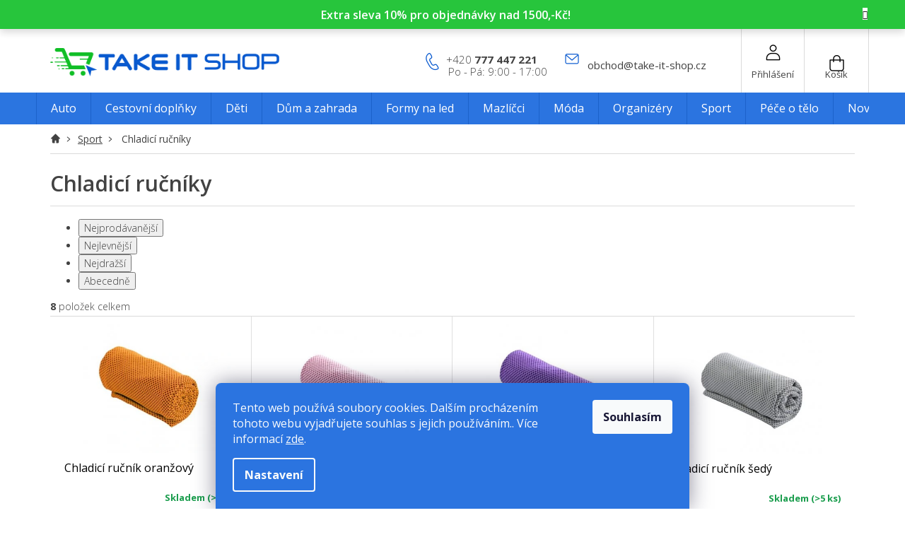

--- FILE ---
content_type: text/css; charset=utf-8
request_url: https://www.take-it-shop.cz/user/documents/font/flaticon.css?v=1
body_size: 306
content:
@font-face {
    font-family: "flaticon";
    src: url("./flaticon.ttf?1ffdbc8491f0b0e86fc0bec1ebc183d6") format("truetype"),
url("./flaticon.woff?1ffdbc8491f0b0e86fc0bec1ebc183d6") format("woff"),
url("./flaticon.woff2?1ffdbc8491f0b0e86fc0bec1ebc183d6") format("woff2"),
url("./flaticon.eot?1ffdbc8491f0b0e86fc0bec1ebc183d6#iefix") format("embedded-opentype"),
url("./flaticon.svg?1ffdbc8491f0b0e86fc0bec1ebc183d6#flaticon") format("svg");
}

i[class^="flaticon-"]:before, i[class*=" flaticon-"]:before {
    font-family: flaticon !important;
    font-style: normal;
    font-weight: normal !important;
    font-variant: normal;
    text-transform: none;
    line-height: 1;
    -webkit-font-smoothing: antialiased;
    -moz-osx-font-smoothing: grayscale;
}

.flaticon-back:before {
    content: "\f101";
}
.flaticon-dog:before {
    content: "\f102";
}
.flaticon-email:before {
    content: "\f103";
}
.flaticon-home:before {
    content: "\f104";
}
.flaticon-next:before {
    content: "\f105";
}
.flaticon-shipped:before {
    content: "\f106";
}
.flaticon-shopping-bag:before {
    content: "\f107";
}
.flaticon-smart-watch:before {
    content: "\f108";
}
.flaticon-telephone:before {
    content: "\f109";
}
.flaticon-user:before {
    content: "\f10a";
}


--- FILE ---
content_type: text/css; charset=utf-8
request_url: https://www.take-it-shop.cz/user/documents/style.css?v=111
body_size: 45862
content:
a.btn.btn-black{color:#2b2b2b;border:1px solid #979797;font-size:15px;font-weight:600;text-transform:initial;padding:7px 44px}a.btn.btn-black:hover{background-color:#2b2b2b;border-color:#2b2b2b;color:#fff}h1,h2,h3,h4,h5,h6,.h1,.h2,.h3,.h4,.h5,.h6{color:#424242}.site-msg .close::before,.site-msg .close::after{background-color:#fff}.site-msg.information{background-color:#a40009;bottom:0 !important;left:0;max-width:100%;width:100%;font-size:16px;font-weight:600;text-align:center}@media (min-width: 768px){.site-msg.information{position:relative}}.site-msg.information .text{color:#fff}.site-msg.information .text a{color:#fff;text-decoration:underline}.site-msg.information .text a:hover{text-decoration:none}.site-msg.information .container{padding:0 20px}@media (min-width: 768px){.site-msg.information .container{width:747px}}@media (min-width: 992px){.site-msg.information .container{width:972px}}@media (min-width: 1200px){.site-msg.information .container{width:1178px}}@media (min-width: 1440px){.site-msg.information .container{width:1340px}}@media (max-width: 768px){.site-msg.information .container{width:100%}}.contact-box ul{display:flex;flex-direction:column}.contact-box ul>li:nth-child(2){order:-10}.contact-box ul>li span.facebook::before{font-size:20px;color:#0859cf}.contact-box ul>li span.mail::before{content:"\f103";font-family:"Flaticon";color:#0859cf;font-size:30px}.contact-box ul>li span.tel::before{content:"\f109";font-family:"Flaticon";color:#0859cf;font-size:30px}.contact-box ul>li span.tel a{font-size:15px;font-weight:700}.contact-box ul>li span.tel a span{font-weight:300}.contact-box ul>li span.tel a::after{display:block;color:#424242;font-size:13px;font-weight:300;display:block;line-height:1}.contact-box ul>li span a{font-size:15px;color:#424242 !important}.contact-box ul>li span a:hover{color:#000}.mhlink{margin:32px 0 0 0}h4.homepage-group-title,.h4.homepage-group-title{font-size:30px;font-weight:600;color:#424242;margin:50px 0 30px 0}@media (max-width: 479px){h4.homepage-group-title,.h4.homepage-group-title{font-size:24px;margin:25px 0}}.user-action-in{position:relative}.type-category main#content{display:flex;flex-direction:column}.menu-helper::after,.menu-trigger::after{background-color:transparent}@media (min-width: 1440px){.container{width:1340px}}.vote-content{color:#333333;font-size:16px;font-weight:300;order:-10;margin-top:0;margin-bottom:21px}.vote-name{color:#333333;font-size:14px;font-weight:300}.vote-wrap{display:flex;flex-direction:column}.vote-time{color:#333333;font-size:14px;font-weight:300}.in-index .latest-contribution-wrapper{display:none}.rating-wrap{border-top:1px solid #dfdfdf;padding-top:30px;display:-webkit-box;display:-ms-flexbox;display:flex;-webkit-box-align:center;-ms-flex-align:center;align-items:center}.rating-wrap .add-comment{display:none}.rating-wrap .stars-label{display:none}.rating-wrap .rating-summary{width:100%;padding-left:12px;padding-right:12px}.rating-wrap .rating-summary .rate-average-wrap{float:none;width:100%;padding-left:0;padding-right:0}.rating-wrap .rating-summary .rate-average{display:block;color:#565656;font-size:36px;font-weight:700;line-height:1;margin-bottom:10px}.rating-wrap .rating-summary a.ratinglink{line-height:1;margin-top:10px;color:#333333;font-size:14px;font-weight:300;text-decoration:underline;display:block}.rating-wrap .rating-summary a.ratinglink:hover{text-decoration:none}.rating-wrap .rating-summary .add-comment{margin-top:5px}.rating-wrap .rating-summary .add-comment .rating-icon{display:block;font-size:0}.rating-wrap .rating-summary .add-comment .rating-icon::before{content:'přečíst hodnocení';font-size:16px;font-weight:300;text-decoration:underline;font-family:"Roboto",sans-serif;margin:0;display:inline-block}.rating-wrap .rating-summary .add-comment .rating-icon::after{content:"\f10f";font-family:flaticon;font-size:12px;margin:0 0 0 3px;display:inline-block;position:relative;top:5px}.rating-wrap .rating-items{display:-webkit-box;display:-ms-flexbox;display:flex;-ms-flex-wrap:wrap;flex-wrap:wrap;width:100%}.rating-wrap .rating-items .vote-wrap{border:none;padding:15px 12px;margin-bottom:0;border-right:1px solid #d6e0e5}@media (max-width: 479px){.rating-wrap .rating-items .vote-wrap{width:100%}}.rating-wrap .rating-items .vote-wrap:nth-last-child(1){border-right:0}@media (max-width: 991px){.rating-wrap .rating-items .vote-wrap:nth-last-child(-n+2){border-right:0}}@media (max-width: 479px){.rating-wrap .rating-items .vote-wrap:nth-child(1){border-right:0;border-bottom:1px solid #d6e0e5}}.rating-wrap .rating-items .vote-wrap .vote-pic{display:none}.rating-wrap .rating-items .vote-wrap .vote-name{font-size:15px;min-height:18px;font-weight:700}.rating-wrap .rating-items .vote-wrap .vote-delimeter{display:none}@media screen and (min-width: 480px){.rating-wrap .rating-items .vote-wrap{width:50%}}@media screen and (min-width: 768px){.rating-wrap .rating-summary{min-width:230px;max-width:230px;padding-left:20px;padding-right:20px}}@media screen and (min-width: 992px){.rating-wrap .rating-items .vote-wrap{width:33.33%}.rating-summary{min-width:230px;max-width:230px}}@media screen and (min-width: 1200px){.rating-wrap .rating-summary{min-width:320px;max-width:320px;padding-left:35px;padding-right:35px}}@media screen and (max-width: 991px){.rating-wrap .rating-items .vote-wrap:nth-child(n+3){display:none}}@media screen and (max-width: 767px){.rating-wrap{-ms-flex-wrap:wrap;flex-wrap:wrap;padding-bottom:15px}.rating-wrap .rating-summary{padding-bottom:30px}.rating-wrap .rating-items{padding-top:10px}}.quantity{padding-right:30px;padding-left:30px;border:1px solid #dbdbdb;background-color:#fff;margin-right:9px}.quantity input{width:36px;border-left:1px solid #dbdbdb;border-right:1px solid #dbdbdb;text-align:center;font-size:15px;font-weight:300;color:#424242}.quantity .increase,.quantity .decrease{height:44px;width:28px;border:none;background-color:#fff;top:1px}.quantity .increase::before,.quantity .decrease::before{content:"+";font-size:15px;font-weight:300;line-height:41px}.quantity .decrease{left:0;right:auto}.quantity .decrease::before{line-height:40px;content:"-";font-size:15px;font-weight:300}.p-detail .add-to-cart .quantity{border-right-style:solid;width:96px}.p-detail .add-to-cart .quantity input{width:36px;padding-right:0px}@media (max-width: 479px){.p-detail .add-to-cart .quantity input{width:36px;text-align:center;padding-right:0}}.quantity-form .quantity{padding-left:18px;padding-right:18px}.quantity-form .quantity .increase,.quantity-form .quantity .decrease{height:34px;top:0}.quantity-form .quantity .increase::before,.quantity-form .quantity .decrease::before{line-height:28px !important;font-size:18px}.quantity-form .quantity .increase::before{line-height:32px}@media screen and (min-width: 480px){.p-info-wrapper .quantity{margin-left:auto}}header#header{background-color:#fff}@media (max-width: 378px){header#header .container{padding:0 10px}}@media (min-width: 768px){header#header{background:url(https://cdn.myshoptet.com/usr/www.take-it-shop.cz/user/documents/upload/sablona-nemazat/menubg.png);background-position:bottom center;background-repeat:repeat-x}}@media (max-width: 767px){header#header{margin-bottom:0;padding:15px 0}}header#header .site-name{max-height:90px}@media (min-width: 768px){header#header .site-name{padding:27px 0 24px 0}}@media (max-width: 556px){header#header .site-name{display:flex}}header#header .site-name a img{max-width:324px}@media (max-width: 556px){header#header .site-name a img{max-width:150px}}header .header-top{max-height:90px;height:auto;display:flex;justify-content:space-between;align-items:center;padding:0}header .header-top>div{flex-basis:auto;width:auto}@media (min-width: 768px){header .header-top>div:nth-child(1){width:29%}}header .header-top>div.search{display:none}header .header-top>div.navigation-buttons{display:none}@media (min-width: 767px){header .header-top>div.top-navigation-contacts{width:46%;justify-content:flex-end;margin-right:210px;display:flex;align-items:center}}@media (max-width: 1199px){header .header-top>div.top-navigation-contacts{margin-right:177px}}@media (max-width: 767px){header .header-top>div.top-navigation-contacts{margin-right:0;display:none}}header .header-top>div.top-navigation-contacts a.project-phone::before{content:"\f109";font-family:"Flaticon";color:#0859cf;font-size:30px;margin-right:5px;top:12px;position:relative}header .header-top>div.top-navigation-contacts a.project-phone>span{font-weight:700}header .header-top>div.top-navigation-contacts a.project-phone>span::after{font-weight:300;line-height:1;display:block;padding-left:38px}header .header-top>div.top-navigation-contacts a.project-phone>span span{font-weight:300}header .header-top>div.top-navigation-contacts a.project-email::before{content:"\f103";font-family:"Flaticon";color:#0859cf;font-size:30px;margin-right:7px}header .header-top>div.top-navigation-contacts a span{font-size:15px;color:#424242}header .header-top>div.responsive-tools{right:0;display:flex;align-items:center;justify-content:flex-end}@media (min-width: 768px){header .header-top>div.responsive-tools{position:absolute}}header .header-top>div .btn.cart-count::before{font-size:35px;margin-right:0;top:12px;position:relative}.top-navigation-bar{display:none}@media (min-width: 768px){nav#navigation{height:45px}}nav#navigation>div.navigation-in{line-height:27px;background-color:#2b74e0}@media (max-width: 767px){nav#navigation>div.navigation-in a{color:#fff}}nav#navigation>div.navigation-in>ul>li{border-left-color:#1c62ca;border-color:#1c62ca}@media (max-width: 767px){nav#navigation>div.navigation-in>ul>li.exp.exp{background-color:#1c62ca}}@media (max-width: 767px){nav#navigation>div.navigation-in>ul>li.exp.exp .submenu-arrow{background-color:#1c62ca}}nav#navigation>div.navigation-in>ul>li.exp.exp>ul{border:0}nav#navigation>div.navigation-in>ul>li.exp>a{background-color:#1c62ca;color:#fff}nav#navigation>div.navigation-in>ul>li:first-child{border-left:1px solid #1c62ca}nav#navigation>div.navigation-in>ul>li>a{font-size:16px}@media (max-width: 767px){nav#navigation>div.navigation-in>ul>li>a{position:relative;background-color:#2b74e0}}nav#navigation>div.navigation-in>ul>li>a:hover{background-color:#1c62ca;color:#fff}@media (max-width: 767px){nav#navigation>div.navigation-in>ul>li>a:hover{background-color:#2b74e0}}@media (max-width: 767px){nav#navigation>div.navigation-in>ul span.submenu-arrow{position:absolute;width:52px;height:52px;top:0;padding:0;display:flex;align-items:center;justify-content:center;right:0;border-left:1px solid #1c62ca}}nav#navigation>div.navigation-in ul.menu-level-2 a{color:#424242}@media (max-width: 767px){nav#navigation>div.navigation-in ul.menu-level-2 a{color:#fff}}.navigation-window-visible .responsive-tools>a[data-target="navigation"]::before{content:"\e912"}@media (max-width: 767px){.navigation-window-visible #navigation{width:100%;height:calc(100% - 75px);top:75px;padding-bottom:0}}@media (max-width: 556px){.navigation-window-visible #navigation{top:70px;height:calc(100% - 70px)}}.navigation-close{display:none}@media (max-width: 767px){#header .cart-count{position:relative;top:auto;right:auto}}.responsive-tools{padding:0}@media (min-width: 768px){.responsive-tools{border-right:1px solid #dbdbdb}}@media (min-width: 768px){.responsive-tools>a{border-left:1px solid #dbdbdb;padding:0;width:90px;height:90px;display:flex;align-items:center;justify-content:center}}@media (max-width: 767px){.responsive-tools>a{margin-left:8px}}.responsive-tools>a[data-target="navigation"]{order:20;position:initial}@media (min-width: 768px){.responsive-tools>a[data-target="navigation"]{display:none}}@media (max-width: 767px){.responsive-tools>a[data-target="navigation"]{display:flex;width:auto;height:auto;padding:9px 10px;align-items:center;background-color:#0859cf}.responsive-tools>a[data-target="navigation"]::after{content:"Menu";color:#fff}}@media (max-width: 767px) and (max-width: 357px){.responsive-tools>a[data-target="navigation"]::after{display:none}}@media (max-width: 767px){.responsive-tools>a[data-target="navigation"]::before{background-color:#0859cf;width:auto;padding:0;line-height:1;height:auto;margin-right:5px}}@media (max-width: 767px) and (max-width: 357px){.responsive-tools>a[data-target="navigation"]::before{margin-right:0px}}.responsive-tools>a[data-target="search"]{display:none}.responsive-tools>a[data-target="login"]{display:flex;flex-direction:column;align-items:center;justify-content:center}@media (min-width: 768px){.responsive-tools>a[data-target="login"]{border-right:1px solid #dbdbdb}}.responsive-tools>a[data-target="login"]::before{margin-bottom:14px;font-size:35px;width:auto;height:24px;color:#000;content:"\f10a";font-family:"Flaticon"}@media (max-width: 767px){.responsive-tools>a[data-target="login"]::before{margin-bottom:6px}}@media (min-width: 768px){.responsive-tools>a[data-target="login"]::after{content:"Přihlášení";font-size:13px;color:#424242}}.responsive-tools>a.cart-count{display:flex !important;justify-content:center;flex-direction:column;align-items:center}.responsive-tools>a.cart-count i{position:absolute;font-size:12px;width:20px;height:20px;background-color:#0fbf26;border-radius:20px;line-height:20px;font-style:normal;color:#fff;right:22px}.responsive-tools>a.cart-count .cart-price{display:none !important}.responsive-tools>a.cart-count::before{width:auto;height:24px;content:"\f107";font-family:"Flaticon";font-weight:400;color:#000}@media (min-width: 768px){.responsive-tools>a.cart-count::after{content:"Košík";font-size:13px;color:#424242;text-transform:initial;position:relative;top:7px}}.navigation-window-visible #chat-application-iframe,.navigation-window-visible .site-msg.information,.navigation-window-visible .LEAD_GENERATION{display:none !important}.ordering-process .show-related{display:none}.ordering-process .responsive-tools>a[data-target="navigation"]{position:initial;width:auto;height:auto;line-height:1}.ordering-process #header{background-color:#fff;border:0}.ordering-process .popup-widget.login-widget{right:-20px}@media (max-width: 992px){.ordering-process .popup-widget.login-widget{right:0}}@media (max-width: 1199px){.ordering-process .cart-row>div.col-md-8,.ordering-process .cart-row>div.col-md-4{width:100%}}@media (max-width: 1199px){.ordering-process .cart-row>div.col-md-4{position:initial !important;padding-left:0}}@media (max-width: 1199px){.ordering-process .cart-row .checkout-box-wrapper{display:none}}.ordering-process #checkoutContent .back-shopping-link{display:none}@media (max-width: 767px){.ordering-process .next-step{flex-direction:column-reverse}.ordering-process a.next-step-back{color:#000000;font-size:14px;font-weight:400;text-transform:initial;position:relative;margin-top:15px;text-indent:initial;text-align:center;width:auto;height:auto}.ordering-process a.next-step-back:hover{text-decoration:none}.ordering-process a.next-step-back::before{top:auto;width:auto;content:'\e910';font-family:shoptet;display:inline-block;transform:rotate(-180deg);margin-right:10px;font-size:10px;position:relative;top:-2px}.ordering-process .back-shopping-link{margin-bottom:25px}.ordering-process .back-shopping-link .next-step-back{width:100%;height:auto;justify-content:center;display:flex;align-items:center;text-indent:0;background-color:#f9f9f9;position:relative}.ordering-process .back-shopping-link .next-step-back::before{top:auto;width:auto}.ordering-process .site-name{display:block}.ordering-process .responsive-tools>a[data-target="login"]{margin-right:0px}.ordering-process .responsive-tools>a[data-target="navigation"]{position:initial;width:auto;height:auto;line-height:1}}@media (max-width: 767px){ol.cart-header{position:initial}ol.cart-header li.active{text-align:center}}@media (max-width: 767px){body:not(.in-kosik) .back-shopping-link{display:none}body:not(.in-kosik) .next-step{margin-top:22px;margin-bottom:0}}body.in-kosik #cart-wrapper>div.back-shopping-link{display:none !important}@media (max-width: 1199px){.cart-row>div.col-md-8,.cart-row>div.col-md-4{width:100%}.cart-row>div.col-md-4{position:initial !important;padding-left:0}}@media (max-width: 1199px){.cart-row .checkout-box-wrapper{display:none}}.hodit{background-color:#fff;padding:30px 20px}@media (min-width: 768px){.hodit{margin:25px -20px 30px -20px}}@media (max-width: 767px){.hodit{margin:25px 0px 30px 0px}}.hodit .slick-list{position:relative}.hodit .slick-list::after{content:"";background-color:#fff;height:100%;right:0;top:0;width:1px;position:absolute}.hodit::before{content:"";display:block;width:100%;text-align:center;margin:0 0 25px 0;font-size:30px;font-weight:600;color:#000}.hodit .cart-related-product{border-bottom:0;padding:10px 15px 25px 15px;border-right:1px solid #dfdfdf;display:flex;flex-direction:column}.hodit .cart-related-product .cart-related-info{display:flex;flex-direction:column;width:100%;padding:0}.hodit .cart-related-product .cart-related-info .cart-related-img{max-width:100%}.hodit .cart-related-product .cart-related-info .cart-related-img img{max-height:160px}.hodit .cart-related-product .cart-related-info .cart-related-name{padding:0;margin:10px 0;font-size:16px;color:#424242;min-height:66px}@media (max-width: 767px){.hodit .cart-related-product .cart-related-info .cart-related-name{min-height:44px}}.hodit .cart-related-product .cart-related-info .cart-related-availability{width:100%;font-size:13px;font-weight:700;margin:0 0 10px 0;padding:0;text-align:center}.hodit .cart-related-product .cart-related-button{width:100%;padding:0;display:flex;justify-content:space-between;align-items:center}.hodit .cart-related-product .cart-related-button .price{font-size:18px;color:#424242;margin-bottom:0}.hodit .cart-related-product .cart-related-button .price .pr-list-unit{display:none}.hodit .cart-related-product .cart-related-button button[type="submit"]{background-color:#0fbf26;border-color:#0fbf26;font-size:15px;font-weight:600;color:#fff;padding:3px 6px}.hodit .cart-related-product .cart-related-button button[type="submit"]:hover{border-color:#0b8a1c;background-color:#0b8a1c}.hodit .cart-related-product .cart-related-button button[type="submit"]::before{content:"\f107";font-family:"Flaticon";font-weight:400}.in-kosik .extra-doprava{width:100%;flex:auto;margin:25px auto}@media (max-width: 991px){.in-kosik .extra-doprava{padding:0 20px}}#continue-order-button,#orderFormButton,#submit-order{background-color:#0fbf26;border-color:#0fbf26}#continue-order-button:hover,#orderFormButton:hover,#submit-order:hover{background-color:#0b8a1c;border-color:#0b8a1c}.admin-logged .popup-widget.cart-widget{top:97px;right:-20px;margin-left:auto}.popup-widget.cart-widget{margin-left:auto;top:77px;right:-20px}@media (max-width: 992px){.popup-widget.cart-widget{right:0}}@media (max-width: 556px){.popup-widget.cart-widget{top:70px}}.cart-widget-product>div.cart-widget-product-unit{font-size:0}.admin-logged .popup-widget.login-widget{top:97px;right:71px;margin-left:auto}.popup-widget.login-widget{right:71px;top:77px;margin-left:auto}@media (max-width: 992px){.popup-widget.login-widget{right:0}}@media (max-width: 556px){.popup-widget.login-widget{top:70px}}#footer{background-color:#f3f8ff;display:flex;flex-direction:column}#footer .logocomgate{margin-bottom:20px;margin-top:15px}#footer .logocomgate img{max-width:200px}#footer>.container{background-color:#f3f8ff}#footer .banner{margin-bottom:0;min-height:unset}#footer .site-name{display:none}#footer .custom-footer{border:0;padding:20px 0 0 0}@media (max-width: 1199px){#footer .custom-footer>div{width:25%}}@media (max-width: 991px){#footer .custom-footer>div{width:50%}}@media (max-width: 767px){#footer .custom-footer>div{width:100%}}#footer .custom-footer>div:not(:nth-child(-n+4)){display:none;padding:0}#footer .custom-footer>div h4{font-size:16px;font-weight:700;color:#424242;margin:0px 0 10px 0}#footer .custom-footer>div p{color:#424242;font-size:14px;font-weight:300;line-height:1.3}#footer .custom-footer>div ul.footer-menu li{line-height:1;position:relative;padding-left:0px;margin-bottom:5px}#footer .custom-footer>div ul.footer-menu li a{color:#424242;font-size:14px;font-weight:300;line-height:1}#footer .custom-footer>div ul.footer-menu li a:hover{color:#000}.footer-bottom{border-top:0;background-color:#fff;padding:1px 0px;order:11}.footer-bottom.eet-message{margin:0;text-align:left;order:10;padding:0 0 10px 0;width:100%;background-color:#f3f8ff}@media (max-width: 767px){.footer-bottom.eet-message{margin-top:10px}}.footer-bottom.eet-message .container{justify-content:flex-end}.footer-bottom.eet-message .eet-message-inner{max-width:100%;padding:0}.footer-bottom .container{flex-direction:row-reverse;display:flex}@media (max-width: 767px){.footer-bottom .container{flex-direction:column-reverse}}.footer-bottom .copyright,.footer-bottom #signature{color:#424242;font-size:14px;font-weight:300}@media (max-width: 767px){.footer-bottom .copyright,.footer-bottom #signature{margin-top:0}}@media (max-width: 767px){.footer-bottom .copyright{margin-top:12px}}.footer-bottom .copyright strong{font-weight:300}.footer-bottom #signature a{text-decoration:underline;color:#424242;font-size:14px;font-weight:300}.footer-bottom #signature a:hover{text-decoration:none}@media (max-width: 767px){.footer-bottom #signature{margin-top:0}}footer#footer .banner-wrapper{margin-top:0}@media (max-width: 767px){footer#footer .custom-footer>div:nth-child(2){order:1}}@media (max-width: 767px){footer#footer .custom-footer>div:nth-child(3){border-bottom:1px solid #dfdfdf}}@media (max-width: 767px){footer#footer .click-able{border-bottom:1px solid #dfdfdf}}@media (max-width: 767px){footer#footer .click-able:not(.open) .contact-box{display:none}}@media (max-width: 767px){footer#footer .click-able:not(.open) ul{display:none}}@media (max-width: 767px){footer#footer .click-able.open h4::after{content:"\f105";font-family:"flaticon";font-size:15px;displaY:inline-block;transform:rotate(-90deg)}}@media (max-width: 767px){footer#footer .click-able h4:hover{cursor:pointer}}@media (max-width: 767px){footer#footer .click-able h4::after{content:"\f105";font-family:"flaticon";font-size:15px;displaY:inline-block;transform:rotate(-270deg)}}@media (max-width: 767px){footer#footer .click-able h4{margin:0;display:flex;align-items:center;justify-content:space-between}}@media (max-width: 767px){footer#footer .click-able .banner-wrapper{margin:0}}.content-wrapper.homepage-box.middle-banners-wrapper{margin:50px 0 0 0;border:0;background-color:#fff;padding:0}.homepage-box.before-carousel{margin:0;padding:0;background-color:#fff;margin-top:19px;border:0}.banners-row .col-sm-8{width:75%}@media (max-width: 1199px){.banners-row .col-sm-8{width:100%}}@media (max-width: 767px){.banners-row .col-sm-8{padding:0}}.banners-row .col-sm-4{width:25%}@media (max-width: 1199px){.banners-row .col-sm-4{padding:20px 0 0 0;width:100%}}@media (max-width: 767px){.banners-row .col-sm-4{padding:0}}@media (max-width: 991px){.banners-row .col-sm-4 .next-to-carousel-banners{width:100%;display:flex;justify-content:space-around}}@media (max-width: 767px){.banners-row .col-sm-4 .banner-wrapper:nth-child(1){display:none}}@media (max-width: 767px){.banners-row .col-sm-4 .banner-wrapper:nth-child(2){width:100%}}.banners-row .col-sm-4 .banner-wrapper a{width:100%;overflow:hidden}.banners-row .col-sm-4 .banner-wrapper a img{width:100%}.banners-row .col-sm-4 .extended-banner-link{background:none;color:#ffffff;font-size:32px;font-weight:700;text-align:center;left:50%;top:50%;border:0;transform:translate(-50%, -50%);margin:0;height:auto;line-height:1.1}.banners-row .col-sm-4 .newstop{background-color:#2b74e0;padding:10px 15px}.banners-row .col-sm-4 .newstop h4{margin:0 0 5px 0;font-size:0}.banners-row .col-sm-4 .newstop h4::before,.banners-row .col-sm-4 .newstop h4::after{line-height:1.4;font-size:20px;font-weight:700;display:block;width:100%;text-align:center;color:#fff;text-transform:uppercase}.banners-row .col-sm-4 .newstop #formNewsletterWidget input[type="email"]{height:40px;color:#424242;font-style:italic;font-size:15px;font-weight:300;bordeR:0;border-radius:0;background-image:url("/user/documents/upload/sablona-nemazat/bgnewsletter.png");background-repeat:no-repeat;background-position:center left 8px;padding-left:34px}.banners-row .col-sm-4 .newstop #formNewsletterWidget button[type="submit"]{border:0;width:100px;height:40px;background-color:#0fbf26}.banners-row .col-sm-4 .newstop #formNewsletterWidget button[type="submit"]::before{display:none}.banners-row .col-sm-4 .newstop #formNewsletterWidget button[type="submit"]::after{content:"Získat";font-size:15px;font-weight:600;color:#fff}.banners-row .col-sm-4 .newstop #formNewsletterWidget label.whole-width{padding-right:0;color:#fff;font-size:14px;font-weight:300;font-style:italic}.banners-row .col-sm-4 .newstop #formNewsletterWidget label.whole-width a{text-decoration:underline;color:#fff;width:auto;overflow:inherit}.banners-row .col-sm-4 .newstop #formNewsletterWidget label.whole-width a:hover{text-decoration:none}@media (max-width: 767px){.banners-row .col-sm-4 .newstop #formNewsletterWidget label.whole-width{width:100%;text-align:center}}@media (min-width: 1200px){.banners-row .banner-wrapper+.banner-wrapper{margin-top:15px}}@media (max-width: 1199px){.banners-row .banner-wrapper+.banner-wrapper{margin-top:0}}.content-wrapper.container .row.banners-row>div{padding:0}.usp{border-top:1px solid #dfdfdf;margin-top:50px}@media (max-width: 1199px){.usp{padding:0 10px}}@media (max-width: 767px){.usp{padding:0 30px}}@media (max-width: 577px){.usp{padding-left:30px}}.usp .usp-inner{display:flex !important;align-items:center;padding:30px 20px 30px 20px}.usp .usp-inner p{margin:0;font-size:14px;font-weight:300;color:#424242}.usp .usp-inner img{margin-right:14px}.type-detail .usp{margin-top:30px}.subcategories.with-image li a{padding-left:0}.subcategories li{width:25%}@media (max-width: 1199px){.subcategories li{width:33.333333%}}@media (max-width: 991px){.subcategories li{width:50%}}@media (max-width: 440px){.subcategories li{width:100%}}.subcategories li a{box-shadow:0 2px 4px rgba(0,0,0,0.11);border:1px solid #dbdbdb;background-color:#ffffff;padding-left:0}.subcategories li a:hover{box-shadow:0 2px 4px rgba(0,0,0,0.3)}.subcategories li a span.text{font-size:14px;font-weight:300;color:#424242}.subcategories li a::before{content:url("https://cdn.myshoptet.com/usr/www.take-it-shop.cz/user/documents/upload/sablona-nemazat/svg//linkright.svg");right:16px}.subcategories li a::after{display:none}.category-header{background-color:#fff;border:1px solid #dbdbdb;border-style:solid none;padding:4px 0}.category-header>div{font-size:14px;font-weight:300;color:#424242;padding:0}.category-header input[type="radio"]+label{font-size:14px;font-weight:300;color:#424242;text-decoration:underline;padding-left:0;padding-right:0;margin-right:40px}@media (max-width: 400px){.category-header input[type="radio"]+label{margin-right:20px}}.category-header input[type="radio"]:checked+label{font-weight:600;text-decoration:none}.category-title{font-size:30px;font-weight:600;order:-20;color:#424242;margin:0 0 15px 0}.category-perex{font-size:16px;font-weight:300;order:-19;color:#424242}.products-block.slick-slider div.product{border-top:0 !important}.products-block div.product{border-right:1px solid #dfdfdf}@media (max-width: 1439px){.products-block div.product{width:25%;padding:0}}@media (max-width: 1199px){.products-block div.product{width:33.333333%;padding:0}}@media (max-width: 991px){.products-block div.product{width:50%;padding:0}}@media (max-width: 1439px){.products-block div.product:nth-child(4){border-top-style:none}}@media (max-width: 1199px){.products-block div.product:nth-child(4){border-top:1px solid #dfdfdf}}@media (max-width: 1199px){.products-block div.product:nth-child(3){border-top-style:none}}@media (max-width: 991px){.products-block div.product:nth-child(3){border-top-style:solid}}@media (max-width: 1199px){.products-block div.product:nth-child(3n){border-right-style:none}}@media (max-width: 991px){.products-block div.product:nth-child(3n){border-right-style:solid}}@media (max-width: 991px){.products-block div.product:nth-child(2n){border-right-style:none}}@media (max-width: 479px){.products-block div.product:nth-child(2){border-top-style:none}}.products-block div.product .p{padding:10px 20px 25px 20px}@media (max-width: 350px){.products-block div.product .p{padding:5px 10px}}.products-block div.product .p .category-appendix{display:none}.products-block div.product .p .name{font-size:16px;color:#000;margin:0}.products-block div.product .p .ratings-wrapper{min-height:0}.products-block div.product .p .ratings-wrapper .availability{font-size:13px;font-weight:700}@media (max-width: 586px){.products-block div.product .p .ratings-wrapper .availability{text-align:center}}@media (max-width: 586px){.products-block div.product .p .p-bottom>div{flex-direction:column;align-items:center;justify-content:center}}.products-block div.product .p .p-bottom .p-desc{font-size:14px;font-weight:300;color:#000}.products-block div.product .p .p-bottom .prices{flex-basis:auto}@media (max-width: 586px){.products-block div.product .p .p-bottom .prices{text-align:center;margin-bottom:15px}}.products-block div.product .p .p-bottom .prices .price-final strong{font-size:22px;font-weight:700;color:#000}.products-block div.product .p .p-bottom .p-tools{flex-basis:auto}.products-block div.product .p .p-bottom .p-tools a.btn{text-transform:initial;padding:7px 14px;font-size:15px;font-weight:600;background-color:#000}.products-block div.product .p .p-bottom .p-tools a.btn:hover{background-color:#000}.products-block div.product .p .p-bottom .p-tools button.btn.btn-cart{background-color:#0fbf26;border-color:#0fbf26;font-size:15px;font-weight:600;color:#fff;padding:7px 14px}.products-block div.product .p .p-bottom .p-tools button.btn.btn-cart::before{content:"\f107";font-family:"Flaticon";font-weight:400}.products-block div.product .p .p-bottom .p-tools button.btn.btn-cart:hover{border-color:#0b8a1c;background-color:#0b8a1c}.flags.flags-extra .flag.flag-discount{padding:0;width:60px;height:60px;line-height:60px;background-color:#c11414}@media (max-width: 479px){.flags.flags-extra .flag.flag-discount{width:40px;height:40px;line-height:40px}}.flags.flags-extra .flag.flag-discount .price-standard{display:none}@media (max-width: 479px){.flags.flags-extra .flag.flag-discount .price-save{font-size:10px}}.flags.flags-default .flag{padding:5px 10px;font-size:14px;color:#fff;font-weight:300;position:relative}.flags.flags-default .flag::after{top:0;-ms-transform-origin:100% 0;-webkit-transform-origin:100% 0;transform-origin:100% 0;-ms-transform:skewX(-21deg);-webkit-transform:skewX(-21deg);transform:skewX(-21deg);position:absolute;content:'';right:-10px;height:25px;width:10px;padding-bottom:inherit;background-color:inherit}@media (max-width: 767px){.type-detail .breadcrumbs>span:nth-last-child(1){display:none}}@media (max-width: 767px){.type-detail .breadcrumbs>span:nth-last-child(-n+2) a::after{display:none}}.breadcrumbs{margin-left:0;margin-right:0;margin-top:0px;margin-bottom:25px;border-color:#dbdbdb}@media (max-width: 991px){.breadcrumbs{display:inline-flex;flex-wrap:wrap;border-bottom-style:solid;border-bottom-width:1px;width:100%}}.breadcrumbs a:hover{color:#000}.breadcrumbs>span{align-self:center}.breadcrumbs>span>a{position:relative;display:block;min-height:38px;text-decoration:underline;padding:10px 12px;color:#424242}.breadcrumbs>span>a:hover{text-decoration:none}.breadcrumbs>span>a::before{display:none}.breadcrumbs>span>a::after{position:absolute;content:"\f105";font-family:flaticon;transform:none;width:auto;height:auto;font-size:12px;color:#424242;background-color:transparent;bottom:auto;top:12px;right:-5px}.breadcrumbs>span>span{padding:10px 15px;color:#424242}.breadcrumbs #navigation-first>a{padding-left:0}.breadcrumbs #navigation-first>a span{font-size:0}.breadcrumbs #navigation-first>a span::before{content:"\f104";font-family:"Flaticon";font-size:15px;color:#424242;display:inline-block}.breadcrumbs #navigation-first>a::after{top:13px}@media (min-width: 992px) and (max-width: 1199px){.p-image-wrapper{width:50%}}.p-image-wrapper .p-thumbnails-wrapper .p-thumbnails-inner .p-thumbnail{margin-right:10px;max-height:72px}.p-image-wrapper .p-thumbnails-wrapper .p-thumbnails-inner .p-thumbnail.highlighted::before{display:none}.p-image-wrapper .p-thumbnails-wrapper .p-thumbnails-inner .p-thumbnail img{border-color:#dbdbdb;max-width:72px;max-height:72px}@media (min-width: 767px){.p-thumbnails>div>div{display:inline-flex;align-items:center;width:100%;justify-content:center}}@media (min-width: 768px){.p-thumbnails>div{width:100%}}@media (max-width: 767px){.p-thumbnails>div{height:73px}}.p-thumbnails{height:73px}@media (max-width: 768px){.p-thumbnails.overflow-next::after,.p-thumbnails.overflow-prev::before{height:73px;top:-1px}}.p-thumbnails .thumbnail-prev,.p-thumbnails .thumbnail-next{margin-top:-10px}.p-info-wrapper{display:flex;flex-direction:column}@media (min-width: 992px) and (max-width: 1199px){.p-info-wrapper{width:50%}}.p-info-wrapper .p-detail-inner-header{order:-20}.p-info-wrapper .p-detail-inner-header h1{margin:0;font-size:30px;color:#424242;font-weight:600}.p-info-wrapper .p-detail-inner-header h1 .product-appendix{display:none}@media (max-width: 991px){.p-info-wrapper .p-detail-inner-header{display:none}}.p-info-wrapper .p-detail-info{margin:10px 0;order:-19}@media (max-width: 991px){.p-info-wrapper .p-detail-info{display:none}}.p-info-wrapper .p-detail-info .stars-wrapper{display:none}.p-info-wrapper .p-detail-info .flag{margin-right:15px}.p-info-wrapper .p-short-description{order:-18}.p-info-wrapper .p-short-description p{font-size:16px;font-weight:300;color:#424242}.p-info-wrapper>p{display:none}.p-info-wrapper .availability-value{order:-14;margin:19px 0;font-size:13px}.p-info-wrapper .availability-value span{font-size:13px;font-weight:700}.p-info-wrapper .availability-value .availability-amount{color:#1a9d4d}.p-info-wrapper .price-standard{margin-right:0}.p-info-wrapper .detail-parameters{order:-15;margin:0}.p-info-wrapper .detail-parameters th{width:100%;font-weight:600;margin-bottom:600;color:#000;margin-bottom:5px}.p-info-wrapper .detail-parameters select:hover{cursor:pointer}.p-info-wrapper .detail-parameters .variant-list{display:flex;flex-direction:column}.p-info-wrapper .kosik{order:-13;display:flex;align-items:center;justify-content:space-between;background-color:#f3f8ff;padding:22px}@media (max-width: 479px){.p-info-wrapper .kosik{flex-direction:column}}@media (max-width: 364px){.p-info-wrapper .kosik{padding:20px 10px}}@media (max-width: 340px){.p-info-wrapper .kosik .add-to-cart{flex-direction:column}}@media (max-width: 340px){.p-info-wrapper .kosik .add-to-cart .quantity{margin-right:0;margin-bottom:10px}}@media (max-width: 479px){.p-info-wrapper .kosik .p-final-price-wrapper{text-align:center;margin-bottom:15px}}.p-info-wrapper .kosik .price-save{display:none}.p-info-wrapper .kosik .price-final{font-size:22px;font-weight:700;color:#424242}.p-info-wrapper .kosik button[type="submit"].btn{background-color:#0fbf26;border:1px solid #0fbf26;color:#fff;font-size:15px;font-weight:600}.p-info-wrapper .kosik button[type="submit"].btn:hover{background-color:#424242;border-color:#424242}.p-info-wrapper .kosik button[type="submit"].btn::before{content:"\f107";font-family:"Flaticon";font-size:28px}.p-info-wrapper .social-buttons-wrapper{display:none}.p-info-wrapper .p-final-price-wrapper,.p-info-wrapper .add-to-cart{margin:0}#simple-variants .advanced-parameter,#simple-variants .advanced-parameter-inner{min-width:40px;width:auto;height:auto;padding:0px;min-height:40px}#simple-variants .advanced-parameter-inner{border-radius:4px;border:1px solid #d6e0e5;box-shadow:none;color:#424242;display:flex;justify-content:center;align-items:center}#simple-variants .advanced-parameter-inner.yes-before{background-image:none;background-color:#fff;border-color:#0fbf26;color:#000}#simple-variants .advanced-parameter-inner.yes-before::before{display:none}#simple-variants .advanced-parameter:not(.skladem) .advanced-parameter-inner.yes-before{background-color:#fff;color:#b9b9b9}#simple-variants .advanced-parameter:not(.skladem) .advanced-parameter-inner.yes-before::before{background-image:none}#simple-variants .advanced-parameter:not(.skladem) .yes-before,#simple-variants .advanced-parameter:hover:not(.skladem) .advanced-parameter-inner{background-color:#fff;color:#d6e0e5;border:1px solid #eaeaea}#simple-variants .advanced-parameter:not(.skladem) .advanced-parameter-inner{border-color:#eaeaea;color:#aaa;background-color:#fff}#simple-variants .advanced-parameter:not(.skladem) .advanced-parameter-inner{border:1px solid #d6e0e5;box-shadow:none;color:#d6e0e5;cursor:not-allowed}.extended-description{display:none}.basic-description{width:100%;padding-right:0}.basic-description .row{margin-bottom:15px}.basic-description h3:nth-child(1){displaY:none}.basic-description p,.basic-description li{color:#424242;font-size:16px;font-weight:300}.responsive-nav .navigation-btn{background-color:#fff;color:#000;font-size:25px}.responsive-nav .hidden-links>li a{color:#000}.shp-tabs-holder,.shp-tabs-holder .shp-tabs{background-color:#fff;border:0}.shp-tabs-holder ul.shp-tabs li{margin-right:20px}@media (max-width: 500px){.shp-tabs-holder ul.shp-tabs li{margin-right:0}}.shp-tabs-holder ul.shp-tabs li.active a{position:relative}.shp-tabs-holder ul.shp-tabs li.active a::after{content:"";height:2px;left:0;bottom:-1px;position:absolute;width:100%;background-color:#2b74e0}.shp-tabs-holder ul.shp-tabs li a{color:#393939;font-size:16px;background-color:#fff;border:0;padding:19px 24px}.shp-tabs-holder ul.shp-tabs li a[href$="#productsAlternative"]{display:none}.shp-tabs-holder ul.shp-tabs li a[href="#description"]{font-size:0}.shp-tabs-holder ul.shp-tabs li a[href="#description"]::before{content:"Popis produktu";font-size:16px}.shp-tabs-row.responsive-nav{border:1px solid #d6e0e5;border-style:solid none;position:relative}.shp-tabs-row.responsive-nav::before{content:"";position:absolute;top:-1px;height:1px;bottom:auto;left:-9999px;right:0;border-left:9999px solid #d6e0e5;box-shadow:9999px 0 0 #d6e0e5}.shp-tabs-row.responsive-nav::after{content:"";position:absolute;top:auto;height:1px;bottom:-1px;left:-9999px;right:0;border-left:9999px solid #d6e0e5;box-shadow:9999px 0 0 #d6e0e5}.tab-content{display:flex;flex-direction:column}.tab-content #productsAlternative{order:20}.products-related-header{font-size:0}.products-related-header::after{content:"Doporučené produkty";color:#424242;font-size:30px;font-weight:600;display:block;text-align:center;margin:40px 0 32px 0}.browse-p{display:none}.products-additional.products-block .product{border-right:0;padding:0}.products-additional.products-block .product .p{padding:0 15px}.products-additional.products-block .product .p .ratings-wrapper .availability{display:block;text-align:left}.products-additional.products-block .product .p .p-bottom>div{align-items:center}.products-additional.products-block .product .p .p-bottom .prices{flex-basis:auto;margin-bottom:0}.products-additional.products-block .product .p .p-bottom .prices .price-final strong{font-size:18px}.products-additional.products-block .product .p .p-bottom .p-tools button.btn.btn-cart{padding:3px 6px;flex-basis:auto}.products-additional.products-block .product .p .p-bottom .p-tools button.btn.btn-cart::before{margin-right:3px}.products-additional.products-block .product .p .p-bottom .p-tools a.btn{padding:3px 6px}#productsAlternative{margin-bottom:38px;opacity:1;display:block}#productsAlternative::before{content:"Vybírejte z dalších variant";width:100%;display:block;text-align:left;font-size:30px;font-weight:600;color:#424242;margin:35px 0}#productsAlternative .p-desc{display:none}#content .p-detail{display:flex;flex-direction:column}#content .p-detail .products-related-header{order:30}#content .p-detail .products-related.products-additional{order:31}#content .p-detail .browse-p{order:32}.p-detail-inner-header h1{width:100%}@media (min-width: 992px){.p-detail-inner-header h1{font-size:0;min-height:67px}}@media (max-width: 991px){.p-detail-inner-header h1{display:flex;flex-direction:column-reverse;justify-content:center;align-items:center;margin-bottom:15px;margin-top:0}}.p-detail-inner-header h1 .product-appendix{font-size:34px;font-weight:700;color:#424242;width:100%;text-align:center;margin-bottom:40px;display:block}@media (max-width: 991px){.p-detail-inner-header h1 .product-appendix{margin-top:0;margin-bottom:35px;font-size:28px}}@media (max-width: 479px){.p-detail-inner-header h1 .product-appendix{font-size:25px;margin-bottom:25px}}@media (min-width: 992px){.p-detail .product-top .col-xs-12:not(.col-lg-6){display:none}}@media (max-width: 991px){.p-detail .product-top .col-xs-12 .stars-wrapper{display:none}}@media (max-width: 991px){.p-detail .product-top .col-xs-12 .p-detail-info{justify-content:center}}@media (max-width: 991px){.p-detail .product-top .col-xs-12 .flags .flag{margin-right:15px}}:focus{outline:none}.products-block .slick-list::after{content:"";position:absolute;right:0;top:0;height:100%;width:1px;background-color:#fff}.slick-slider{position:relative;display:block;box-sizing:border-box;-moz-box-sizing:border-box;-webkit-touch-callout:none;-webkit-user-select:none;-khtml-user-select:none;-moz-user-select:none;-ms-user-select:none;user-select:none;-ms-touch-action:auto;touch-action:auto;-webkit-tap-highlight-color:rgba(0,0,0,0)}.slick-slider .slick-arrow{z-index:9;position:absolute;top:50%;transform:translateY(-50%);border:0;background:#ededed;width:40px;height:40px;box-shadow:0 2px 4px rgba(0,0,0,0.15);border:1px solid #dfdfdf;background-color:#ffffff;padding:0;displaY:flex;border-radius:40px;justify-content:center;align-items:center}.slick-slider .slick-arrow:hover{box-shadow:0 2px 4px rgba(0,0,0,0.3)}.slick-slider .slick-arrow.slick-prev{left:-20px}.slick-slider .slick-arrow.slick-prev::after{content:"\f101";font-family:"Flaticon";font-size:16px;color:#0859cf}@media (max-width: 767px){.slick-slider .slick-arrow.slick-prev{left:0}}.slick-slider .slick-arrow.slick-next{right:-20px}.slick-slider .slick-arrow.slick-next::after{content:'\f105';font-family:"Flaticon";font-size:16px;color:#0859cf}@media (max-width: 767px){.slick-slider .slick-arrow.slick-next{right:0}}.slick-list{position:relative;overflow:hidden;display:block;margin:0;padding:0}.slick-list:focus{outline:none}.slick-loading .slick-list{background:#fff slick-image-url("ajax-loader.gif") center center no-repeat}.slick-list.dragging{cursor:pointer;cursor:hand}.slick-slider .slick-list,.slick-track,.slick-slide,.slick-slide img{-webkit-transform:translate3d(0, 0, 0);-moz-transform:translate3d(0, 0, 0);-ms-transform:translate3d(0, 0, 0);-o-transform:translate3d(0, 0, 0);transform:translate3d(0, 0, 0)}.slick-track{position:relative;left:0;top:0;display:block;zoom:1}.slick-track:before,.slick-track:after{content:"";display:table}.slick-track:after{clear:both}.slick-loading .slick-track{visibility:hidden}.slick-slide{float:left;height:100%;min-height:1px;display:none}.slick-slide img{display:block}.slick-slide.slick-loading img{display:none}.slick-slide.dragging img{pointer-events:none}.slick-initialized .slick-slide{display:block}.slick-loading .slick-slide{visibility:hidden}.slick-vertical .slick-slide{display:block;height:auto;border:1px solid transparent}.slick-dots{margin:0;margin-bottom:30px;padding:0;display:flex;width:100%;justify-content:center}.slick-dots li{margin:0 3px;list-style:none;width:10px;height:10px;position:relative}.slick-dots li.slick-active button{background-color:#000;border-radius:10px;border:1px solid #000;width:10px;height:10px}.slick-dots li button{width:10px;height:10px;position:absolute;font-size:0;border:1px solid #000;background-color:#fff;padding:0;border-radius:10px}.products-block.slick-slider>div{width:100%;padding:0;border:0}

/*# sourceMappingURL=[data-uri] */
